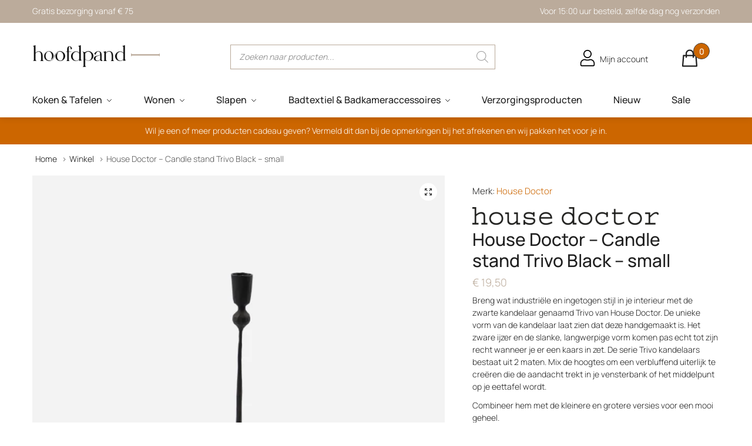

--- FILE ---
content_type: image/svg+xml
request_url: https://hoofdpand.nl/wp-content/themes/hoofdpand/assets/images/line.svg
body_size: 257
content:
<?xml version="1.0" encoding="utf-8"?>
<!-- Generator: Adobe Illustrator 25.4.1, SVG Export Plug-In . SVG Version: 6.00 Build 0)  -->
<svg version="1.1" id="Laag_1" xmlns="http://www.w3.org/2000/svg" xmlns:xlink="http://www.w3.org/1999/xlink" x="0px" y="0px"
	 viewBox="0 0 3840 526.9" style="enable-background:new 0 0 3840 526.9;" xml:space="preserve">
<style type="text/css">
	.st0{fill:#BDAC9D;}
</style>
<path class="st0" d="M71.2,374.5c25.7-24.5,60.5-37.8,105.2-39.5h442h192.9h2852.4c44.7,1.8,79.5,15,105.6,39.5
	c25.7,25.1,49.4,62.3,70.8,111.9L3839.6,40c-21.3,49.8-45.1,86.8-70.8,111.9c-25.7,24.5-60.9,37.8-105.6,39.7h-2841H607.2H176.7
	c-44.7-2-79.9-15.2-105.6-39.7C45.5,126.7,22.1,89.8,0.8,40L0,486.4C21.7,436.8,45.1,399.6,71.2,374.5z"/>
</svg>
